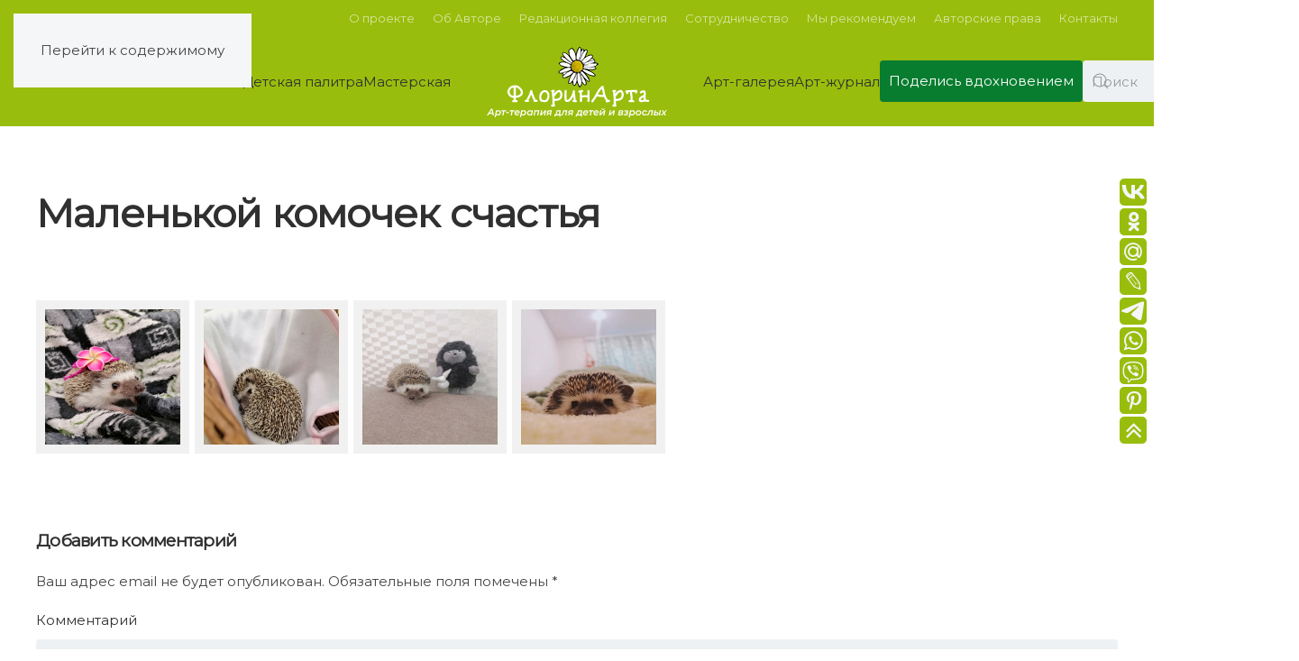

--- FILE ---
content_type: text/html; charset=UTF-8
request_url: https://florinarta.ru/bws-gallery/komochek-schastya/
body_size: 88880
content:
<!DOCTYPE html>
<html lang="ru-RU">
    <head>
        <meta charset="UTF-8">
        <meta name="viewport" content="width=device-width, initial-scale=1">
        <link rel="icon" href="/wp-content/uploads/yootheme/favicon.png" sizes="any">
                <link rel="apple-touch-icon" href="/wp-content/uploads/yootheme/apple-touch-icon.png">
                <title>Маленькой комочек счастья &#8212; ФлоринАрта</title>
<meta name='robots' content='max-image-preview:large' />
<link rel='dns-prefetch' href='//www.googletagmanager.com' />
<link rel="alternate" type="application/rss+xml" title="ФлоринАрта &raquo; Лента" href="https://florinarta.ru/feed/" />
<link rel="alternate" type="application/rss+xml" title="ФлоринАрта &raquo; Лента комментариев" href="https://florinarta.ru/comments/feed/" />
<link rel="alternate" type="application/rss+xml" title="ФлоринАрта &raquo; Лента комментариев к &laquo;Маленькой комочек счастья&raquo;" href="https://florinarta.ru/bws-gallery/komochek-schastya/feed/" />
<link rel="alternate" title="oEmbed (JSON)" type="application/json+oembed" href="https://florinarta.ru/wp-json/oembed/1.0/embed?url=https%3A%2F%2Fflorinarta.ru%2Fbws-gallery%2Fkomochek-schastya%2F" />
<link rel="alternate" title="oEmbed (XML)" type="text/xml+oembed" href="https://florinarta.ru/wp-json/oembed/1.0/embed?url=https%3A%2F%2Fflorinarta.ru%2Fbws-gallery%2Fkomochek-schastya%2F&#038;format=xml" />
<link rel='stylesheet' id='xmasbquotesStylesheet-css' href='https://florinarta.ru/wp-content/plugins/xmasb-quotes/xmasbquotes.css?ver=6.9' media='all' />
<style id='wp-emoji-styles-inline-css'>

	img.wp-smiley, img.emoji {
		display: inline !important;
		border: none !important;
		box-shadow: none !important;
		height: 1em !important;
		width: 1em !important;
		margin: 0 0.07em !important;
		vertical-align: -0.1em !important;
		background: none !important;
		padding: 0 !important;
	}
/*# sourceURL=wp-emoji-styles-inline-css */
</style>
<style id='wp-block-library-inline-css'>
:root{--wp-block-synced-color:#7a00df;--wp-block-synced-color--rgb:122,0,223;--wp-bound-block-color:var(--wp-block-synced-color);--wp-editor-canvas-background:#ddd;--wp-admin-theme-color:#007cba;--wp-admin-theme-color--rgb:0,124,186;--wp-admin-theme-color-darker-10:#006ba1;--wp-admin-theme-color-darker-10--rgb:0,107,160.5;--wp-admin-theme-color-darker-20:#005a87;--wp-admin-theme-color-darker-20--rgb:0,90,135;--wp-admin-border-width-focus:2px}@media (min-resolution:192dpi){:root{--wp-admin-border-width-focus:1.5px}}.wp-element-button{cursor:pointer}:root .has-very-light-gray-background-color{background-color:#eee}:root .has-very-dark-gray-background-color{background-color:#313131}:root .has-very-light-gray-color{color:#eee}:root .has-very-dark-gray-color{color:#313131}:root .has-vivid-green-cyan-to-vivid-cyan-blue-gradient-background{background:linear-gradient(135deg,#00d084,#0693e3)}:root .has-purple-crush-gradient-background{background:linear-gradient(135deg,#34e2e4,#4721fb 50%,#ab1dfe)}:root .has-hazy-dawn-gradient-background{background:linear-gradient(135deg,#faaca8,#dad0ec)}:root .has-subdued-olive-gradient-background{background:linear-gradient(135deg,#fafae1,#67a671)}:root .has-atomic-cream-gradient-background{background:linear-gradient(135deg,#fdd79a,#004a59)}:root .has-nightshade-gradient-background{background:linear-gradient(135deg,#330968,#31cdcf)}:root .has-midnight-gradient-background{background:linear-gradient(135deg,#020381,#2874fc)}:root{--wp--preset--font-size--normal:16px;--wp--preset--font-size--huge:42px}.has-regular-font-size{font-size:1em}.has-larger-font-size{font-size:2.625em}.has-normal-font-size{font-size:var(--wp--preset--font-size--normal)}.has-huge-font-size{font-size:var(--wp--preset--font-size--huge)}.has-text-align-center{text-align:center}.has-text-align-left{text-align:left}.has-text-align-right{text-align:right}.has-fit-text{white-space:nowrap!important}#end-resizable-editor-section{display:none}.aligncenter{clear:both}.items-justified-left{justify-content:flex-start}.items-justified-center{justify-content:center}.items-justified-right{justify-content:flex-end}.items-justified-space-between{justify-content:space-between}.screen-reader-text{border:0;clip-path:inset(50%);height:1px;margin:-1px;overflow:hidden;padding:0;position:absolute;width:1px;word-wrap:normal!important}.screen-reader-text:focus{background-color:#ddd;clip-path:none;color:#444;display:block;font-size:1em;height:auto;left:5px;line-height:normal;padding:15px 23px 14px;text-decoration:none;top:5px;width:auto;z-index:100000}html :where(.has-border-color){border-style:solid}html :where([style*=border-top-color]){border-top-style:solid}html :where([style*=border-right-color]){border-right-style:solid}html :where([style*=border-bottom-color]){border-bottom-style:solid}html :where([style*=border-left-color]){border-left-style:solid}html :where([style*=border-width]){border-style:solid}html :where([style*=border-top-width]){border-top-style:solid}html :where([style*=border-right-width]){border-right-style:solid}html :where([style*=border-bottom-width]){border-bottom-style:solid}html :where([style*=border-left-width]){border-left-style:solid}html :where(img[class*=wp-image-]){height:auto;max-width:100%}:where(figure){margin:0 0 1em}html :where(.is-position-sticky){--wp-admin--admin-bar--position-offset:var(--wp-admin--admin-bar--height,0px)}@media screen and (max-width:600px){html :where(.is-position-sticky){--wp-admin--admin-bar--position-offset:0px}}

/*# sourceURL=wp-block-library-inline-css */
</style><style id='global-styles-inline-css'>
:root{--wp--preset--aspect-ratio--square: 1;--wp--preset--aspect-ratio--4-3: 4/3;--wp--preset--aspect-ratio--3-4: 3/4;--wp--preset--aspect-ratio--3-2: 3/2;--wp--preset--aspect-ratio--2-3: 2/3;--wp--preset--aspect-ratio--16-9: 16/9;--wp--preset--aspect-ratio--9-16: 9/16;--wp--preset--color--black: #000000;--wp--preset--color--cyan-bluish-gray: #abb8c3;--wp--preset--color--white: #ffffff;--wp--preset--color--pale-pink: #f78da7;--wp--preset--color--vivid-red: #cf2e2e;--wp--preset--color--luminous-vivid-orange: #ff6900;--wp--preset--color--luminous-vivid-amber: #fcb900;--wp--preset--color--light-green-cyan: #7bdcb5;--wp--preset--color--vivid-green-cyan: #00d084;--wp--preset--color--pale-cyan-blue: #8ed1fc;--wp--preset--color--vivid-cyan-blue: #0693e3;--wp--preset--color--vivid-purple: #9b51e0;--wp--preset--gradient--vivid-cyan-blue-to-vivid-purple: linear-gradient(135deg,rgb(6,147,227) 0%,rgb(155,81,224) 100%);--wp--preset--gradient--light-green-cyan-to-vivid-green-cyan: linear-gradient(135deg,rgb(122,220,180) 0%,rgb(0,208,130) 100%);--wp--preset--gradient--luminous-vivid-amber-to-luminous-vivid-orange: linear-gradient(135deg,rgb(252,185,0) 0%,rgb(255,105,0) 100%);--wp--preset--gradient--luminous-vivid-orange-to-vivid-red: linear-gradient(135deg,rgb(255,105,0) 0%,rgb(207,46,46) 100%);--wp--preset--gradient--very-light-gray-to-cyan-bluish-gray: linear-gradient(135deg,rgb(238,238,238) 0%,rgb(169,184,195) 100%);--wp--preset--gradient--cool-to-warm-spectrum: linear-gradient(135deg,rgb(74,234,220) 0%,rgb(151,120,209) 20%,rgb(207,42,186) 40%,rgb(238,44,130) 60%,rgb(251,105,98) 80%,rgb(254,248,76) 100%);--wp--preset--gradient--blush-light-purple: linear-gradient(135deg,rgb(255,206,236) 0%,rgb(152,150,240) 100%);--wp--preset--gradient--blush-bordeaux: linear-gradient(135deg,rgb(254,205,165) 0%,rgb(254,45,45) 50%,rgb(107,0,62) 100%);--wp--preset--gradient--luminous-dusk: linear-gradient(135deg,rgb(255,203,112) 0%,rgb(199,81,192) 50%,rgb(65,88,208) 100%);--wp--preset--gradient--pale-ocean: linear-gradient(135deg,rgb(255,245,203) 0%,rgb(182,227,212) 50%,rgb(51,167,181) 100%);--wp--preset--gradient--electric-grass: linear-gradient(135deg,rgb(202,248,128) 0%,rgb(113,206,126) 100%);--wp--preset--gradient--midnight: linear-gradient(135deg,rgb(2,3,129) 0%,rgb(40,116,252) 100%);--wp--preset--font-size--small: 13px;--wp--preset--font-size--medium: 20px;--wp--preset--font-size--large: 36px;--wp--preset--font-size--x-large: 42px;--wp--preset--spacing--20: 0.44rem;--wp--preset--spacing--30: 0.67rem;--wp--preset--spacing--40: 1rem;--wp--preset--spacing--50: 1.5rem;--wp--preset--spacing--60: 2.25rem;--wp--preset--spacing--70: 3.38rem;--wp--preset--spacing--80: 5.06rem;--wp--preset--shadow--natural: 6px 6px 9px rgba(0, 0, 0, 0.2);--wp--preset--shadow--deep: 12px 12px 50px rgba(0, 0, 0, 0.4);--wp--preset--shadow--sharp: 6px 6px 0px rgba(0, 0, 0, 0.2);--wp--preset--shadow--outlined: 6px 6px 0px -3px rgb(255, 255, 255), 6px 6px rgb(0, 0, 0);--wp--preset--shadow--crisp: 6px 6px 0px rgb(0, 0, 0);}:where(.is-layout-flex){gap: 0.5em;}:where(.is-layout-grid){gap: 0.5em;}body .is-layout-flex{display: flex;}.is-layout-flex{flex-wrap: wrap;align-items: center;}.is-layout-flex > :is(*, div){margin: 0;}body .is-layout-grid{display: grid;}.is-layout-grid > :is(*, div){margin: 0;}:where(.wp-block-columns.is-layout-flex){gap: 2em;}:where(.wp-block-columns.is-layout-grid){gap: 2em;}:where(.wp-block-post-template.is-layout-flex){gap: 1.25em;}:where(.wp-block-post-template.is-layout-grid){gap: 1.25em;}.has-black-color{color: var(--wp--preset--color--black) !important;}.has-cyan-bluish-gray-color{color: var(--wp--preset--color--cyan-bluish-gray) !important;}.has-white-color{color: var(--wp--preset--color--white) !important;}.has-pale-pink-color{color: var(--wp--preset--color--pale-pink) !important;}.has-vivid-red-color{color: var(--wp--preset--color--vivid-red) !important;}.has-luminous-vivid-orange-color{color: var(--wp--preset--color--luminous-vivid-orange) !important;}.has-luminous-vivid-amber-color{color: var(--wp--preset--color--luminous-vivid-amber) !important;}.has-light-green-cyan-color{color: var(--wp--preset--color--light-green-cyan) !important;}.has-vivid-green-cyan-color{color: var(--wp--preset--color--vivid-green-cyan) !important;}.has-pale-cyan-blue-color{color: var(--wp--preset--color--pale-cyan-blue) !important;}.has-vivid-cyan-blue-color{color: var(--wp--preset--color--vivid-cyan-blue) !important;}.has-vivid-purple-color{color: var(--wp--preset--color--vivid-purple) !important;}.has-black-background-color{background-color: var(--wp--preset--color--black) !important;}.has-cyan-bluish-gray-background-color{background-color: var(--wp--preset--color--cyan-bluish-gray) !important;}.has-white-background-color{background-color: var(--wp--preset--color--white) !important;}.has-pale-pink-background-color{background-color: var(--wp--preset--color--pale-pink) !important;}.has-vivid-red-background-color{background-color: var(--wp--preset--color--vivid-red) !important;}.has-luminous-vivid-orange-background-color{background-color: var(--wp--preset--color--luminous-vivid-orange) !important;}.has-luminous-vivid-amber-background-color{background-color: var(--wp--preset--color--luminous-vivid-amber) !important;}.has-light-green-cyan-background-color{background-color: var(--wp--preset--color--light-green-cyan) !important;}.has-vivid-green-cyan-background-color{background-color: var(--wp--preset--color--vivid-green-cyan) !important;}.has-pale-cyan-blue-background-color{background-color: var(--wp--preset--color--pale-cyan-blue) !important;}.has-vivid-cyan-blue-background-color{background-color: var(--wp--preset--color--vivid-cyan-blue) !important;}.has-vivid-purple-background-color{background-color: var(--wp--preset--color--vivid-purple) !important;}.has-black-border-color{border-color: var(--wp--preset--color--black) !important;}.has-cyan-bluish-gray-border-color{border-color: var(--wp--preset--color--cyan-bluish-gray) !important;}.has-white-border-color{border-color: var(--wp--preset--color--white) !important;}.has-pale-pink-border-color{border-color: var(--wp--preset--color--pale-pink) !important;}.has-vivid-red-border-color{border-color: var(--wp--preset--color--vivid-red) !important;}.has-luminous-vivid-orange-border-color{border-color: var(--wp--preset--color--luminous-vivid-orange) !important;}.has-luminous-vivid-amber-border-color{border-color: var(--wp--preset--color--luminous-vivid-amber) !important;}.has-light-green-cyan-border-color{border-color: var(--wp--preset--color--light-green-cyan) !important;}.has-vivid-green-cyan-border-color{border-color: var(--wp--preset--color--vivid-green-cyan) !important;}.has-pale-cyan-blue-border-color{border-color: var(--wp--preset--color--pale-cyan-blue) !important;}.has-vivid-cyan-blue-border-color{border-color: var(--wp--preset--color--vivid-cyan-blue) !important;}.has-vivid-purple-border-color{border-color: var(--wp--preset--color--vivid-purple) !important;}.has-vivid-cyan-blue-to-vivid-purple-gradient-background{background: var(--wp--preset--gradient--vivid-cyan-blue-to-vivid-purple) !important;}.has-light-green-cyan-to-vivid-green-cyan-gradient-background{background: var(--wp--preset--gradient--light-green-cyan-to-vivid-green-cyan) !important;}.has-luminous-vivid-amber-to-luminous-vivid-orange-gradient-background{background: var(--wp--preset--gradient--luminous-vivid-amber-to-luminous-vivid-orange) !important;}.has-luminous-vivid-orange-to-vivid-red-gradient-background{background: var(--wp--preset--gradient--luminous-vivid-orange-to-vivid-red) !important;}.has-very-light-gray-to-cyan-bluish-gray-gradient-background{background: var(--wp--preset--gradient--very-light-gray-to-cyan-bluish-gray) !important;}.has-cool-to-warm-spectrum-gradient-background{background: var(--wp--preset--gradient--cool-to-warm-spectrum) !important;}.has-blush-light-purple-gradient-background{background: var(--wp--preset--gradient--blush-light-purple) !important;}.has-blush-bordeaux-gradient-background{background: var(--wp--preset--gradient--blush-bordeaux) !important;}.has-luminous-dusk-gradient-background{background: var(--wp--preset--gradient--luminous-dusk) !important;}.has-pale-ocean-gradient-background{background: var(--wp--preset--gradient--pale-ocean) !important;}.has-electric-grass-gradient-background{background: var(--wp--preset--gradient--electric-grass) !important;}.has-midnight-gradient-background{background: var(--wp--preset--gradient--midnight) !important;}.has-small-font-size{font-size: var(--wp--preset--font-size--small) !important;}.has-medium-font-size{font-size: var(--wp--preset--font-size--medium) !important;}.has-large-font-size{font-size: var(--wp--preset--font-size--large) !important;}.has-x-large-font-size{font-size: var(--wp--preset--font-size--x-large) !important;}
/*# sourceURL=global-styles-inline-css */
</style>

<style id='classic-theme-styles-inline-css'>
/*! This file is auto-generated */
.wp-block-button__link{color:#fff;background-color:#32373c;border-radius:9999px;box-shadow:none;text-decoration:none;padding:calc(.667em + 2px) calc(1.333em + 2px);font-size:1.125em}.wp-block-file__button{background:#32373c;color:#fff;text-decoration:none}
/*# sourceURL=/wp-includes/css/classic-themes.min.css */
</style>
<link rel='stylesheet' id='contact-form-7-css' href='https://florinarta.ru/wp-content/plugins/contact-form-7/includes/css/styles.css?ver=6.1.4' media='all' />
<link href="https://florinarta.ru/wp-content/themes/yootheme/css/theme.1.css?ver=1765643496" rel="stylesheet">

<!-- Сниппет тегов Google (gtag.js), добавленный Site Kit -->
<!-- Сниппет Google Analytics добавлен с помощью Site Kit -->
<script src="https://www.googletagmanager.com/gtag/js?id=GT-MJWKPWKR" id="google_gtagjs-js" async></script>
<script id="google_gtagjs-js-after">
window.dataLayer = window.dataLayer || [];function gtag(){dataLayer.push(arguments);}
gtag("set","linker",{"domains":["florinarta.ru"]});
gtag("js", new Date());
gtag("set", "developer_id.dZTNiMT", true);
gtag("config", "GT-MJWKPWKR");
//# sourceURL=google_gtagjs-js-after
</script>
<link rel="https://api.w.org/" href="https://florinarta.ru/wp-json/" /><link rel="EditURI" type="application/rsd+xml" title="RSD" href="https://florinarta.ru/xmlrpc.php?rsd" />
<meta name="generator" content="WordPress 6.9" />
<link rel="canonical" href="https://florinarta.ru/bws-gallery/komochek-schastya/" />
<link rel='shortlink' href='https://florinarta.ru/?p=12950' />
			<style type="text/css">
				.gllr_image_row {
					clear: both;
				}
			</style>
			<meta name="generator" content="Site Kit by Google 1.167.0" /><script src="https://florinarta.ru/wp-content/themes/yootheme/vendor/assets/uikit/dist/js/uikit.min.js?ver=4.5.31"></script>
<script src="https://florinarta.ru/wp-content/themes/yootheme/vendor/assets/uikit/dist/js/uikit-icons-design-bites.min.js?ver=4.5.31"></script>
<script src="https://florinarta.ru/wp-content/themes/yootheme/js/theme.js?ver=4.5.31"></script>
<script>window.yootheme ||= {}; var $theme = yootheme.theme = {"i18n":{"close":{"label":"\u0417\u0430\u043a\u0440\u044b\u0442\u044c","0":"yootheme"},"totop":{"label":"Back to top","0":"yootheme"},"marker":{"label":"Open","0":"yootheme"},"navbarToggleIcon":{"label":"\u041e\u0442\u043a\u0440\u044b\u0442\u044c \u043c\u0435\u043d\u044e","0":"yootheme"},"paginationPrevious":{"label":"\u041f\u0440\u0435\u0434\u044b\u0434\u0443\u0449\u0430\u044f \u0441\u0442\u0440\u0430\u043d\u0438\u0446\u0430","0":"yootheme"},"paginationNext":{"label":"\u0421\u043b\u0435\u0434\u0443\u044e\u0449\u0430\u044f \u0441\u0442\u0440\u0430\u043d\u0438\u0446\u0430","0":"yootheme"},"searchIcon":{"toggle":"\u041e\u0442\u043a\u0440\u044b\u0442\u044c \u043f\u043e\u0438\u0441\u043a","submit":"\u0418\u0441\u043a\u0430\u0442\u044c"},"slider":{"next":"\u0421\u043b\u0435\u0434\u0443\u044e\u0449\u0438\u0439 \u0441\u043b\u0430\u0439\u0434","previous":"\u041f\u0440\u0435\u0434\u044b\u0434\u0443\u0449\u0438\u0439 \u0441\u043b\u0430\u0439\u0434","slideX":"\u0421\u043b\u0430\u0439\u0434 %s","slideLabel":"%s \u0438\u0437 %s"},"slideshow":{"next":"\u0421\u043b\u0435\u0434\u0443\u044e\u0449\u0438\u0439 \u0441\u043b\u0430\u0439\u0434","previous":"\u041f\u0440\u0435\u0434\u044b\u0434\u0443\u0449\u0438\u0439 \u0441\u043b\u0430\u0439\u0434","slideX":"\u0421\u043b\u0430\u0439\u0434 %s","slideLabel":"%s \u0438\u0437 %s"},"lightboxPanel":{"next":"\u0421\u043b\u0435\u0434\u0443\u044e\u0449\u0438\u0439 \u0441\u043b\u0430\u0439\u0434","previous":"\u041f\u0440\u0435\u0434\u044b\u0434\u0443\u0449\u0438\u0439 \u0441\u043b\u0430\u0439\u0434","slideLabel":"%s \u0438\u0437 %s","close":"\u0417\u0430\u043a\u0440\u044b\u0442\u044c"}}};</script>
<link rel="icon" href="https://florinarta.ru/wp-content/uploads/2015/08/cropped-camomile_PNG673-32x32.png" sizes="32x32" />
<link rel="icon" href="https://florinarta.ru/wp-content/uploads/2015/08/cropped-camomile_PNG673-192x192.png" sizes="192x192" />
<link rel="apple-touch-icon" href="https://florinarta.ru/wp-content/uploads/2015/08/cropped-camomile_PNG673-180x180.png" />
<meta name="msapplication-TileImage" content="https://florinarta.ru/wp-content/uploads/2015/08/cropped-camomile_PNG673-270x270.png" />
    <link rel='stylesheet' id='dashicons-css' href='https://florinarta.ru/wp-includes/css/dashicons.min.css?ver=6.9' media='all' />
<link rel='stylesheet' id='gllr_stylesheet-css' href='https://florinarta.ru/wp-content/plugins/gallery-plugin/css/frontend_style.css?ver=4.7.5' media='all' />
<link rel='stylesheet' id='gllr_fancybox_stylesheet-css' href='https://florinarta.ru/wp-content/plugins/gallery-plugin/fancybox/jquery.fancybox.min.css?ver=4.7.5' media='all' />
<link rel='stylesheet' id='sgf-google-fonts-1-css' href='https://fonts.googleapis.com/css?family=Montserrat&#038;ver=6.9' media='all' />
</head>
    <body class="wp-singular bws-gallery-template-default single single-bws-gallery postid-12950 wp-theme-yootheme  gllr_yootheme.com metaslider-plugin">

        
        <div class="uk-hidden-visually uk-notification uk-notification-top-left uk-width-auto">
            <div class="uk-notification-message">
                <a href="#tm-main" class="uk-link-reset">Перейти к содержимому</a>
            </div>
        </div>

        
        
        <div class="tm-page">

                        


<header class="tm-header-mobile uk-hidden@m">


        <div uk-sticky show-on-up animation="uk-animation-slide-top" cls-active="uk-navbar-sticky" sel-target=".uk-navbar-container">
    
        <div class="uk-navbar-container">

            <div class="uk-container uk-container-expand">
                <nav class="uk-navbar" uk-navbar="{&quot;align&quot;:&quot;center&quot;,&quot;container&quot;:&quot;.tm-header-mobile &gt; [uk-sticky]&quot;,&quot;boundary&quot;:&quot;.tm-header-mobile .uk-navbar-container&quot;}">

                                        <div class="uk-navbar-left ">

                        
                                                    <a uk-toggle href="#tm-dialog-mobile" class="uk-navbar-toggle">

        
        <div uk-navbar-toggle-icon></div>

        
    </a>                        
                        
                    </div>
                    
                                        <div class="uk-navbar-center">

                                                    <a href="https://florinarta.ru/" aria-label="Вернуться в начало" class="uk-logo uk-navbar-item">
    <img alt="ФлоринАрта" loading="eager" src="/wp-content/uploads/yootheme/Camomile_logo_9_2.png"></a>                        
                        
                    </div>
                    
                    
                </nav>
            </div>

        </div>

        </div>
    



        <div id="tm-dialog-mobile" uk-offcanvas="container: true; overlay: true" mode="slide">
        <div class="uk-offcanvas-bar uk-flex uk-flex-column">

                        <button class="uk-offcanvas-close uk-close-large" type="button" uk-close uk-toggle="cls: uk-close-large; mode: media; media: @s"></button>
            
                        <div class="uk-margin-auto-vertical">
                
<div class="uk-grid uk-child-width-1-1" uk-grid>    <div>
<div class="uk-panel widget widget_nav_menu" id="nav_menu-6">

    
    
<ul class="uk-nav uk-nav-primary uk-nav-">
    
	<li class="menu-item menu-item-type-custom menu-item-object-custom menu-item-home"><a href="http://florinarta.ru/">Главная</a></li>
	<li class="menu-item menu-item-type-taxonomy menu-item-object-category menu-item-has-children uk-parent"><a href="https://florinarta.ru/category/detskaya-palitra/">Детская палитра</a>
	<ul class="uk-nav-sub">

		<li class="menu-item menu-item-type-taxonomy menu-item-object-category"><a href="https://florinarta.ru/category/detskaya-palitra/skazkoterapiya/">Сказкотерапия</a></li>
		<li class="menu-item menu-item-type-taxonomy menu-item-object-category"><a href="https://florinarta.ru/category/detskaya-palitra/muzykoterapiya/">Музыкотерапия</a></li>
		<li class="menu-item menu-item-type-taxonomy menu-item-object-category"><a href="https://florinarta.ru/category/detskaya-palitra/uprajnenia-art-terapi/">Упражнения с элементами арт-терапии</a></li>
		<li class="menu-item menu-item-type-taxonomy menu-item-object-category"><a href="https://florinarta.ru/category/detskaya-palitra/pervye-shagi/">Первые шаги</a></li>
		<li class="menu-item menu-item-type-taxonomy menu-item-object-category"><a href="https://florinarta.ru/category/detskaya-palitra/igroteka/">Игротека</a></li>
		<li class="menu-item menu-item-type-taxonomy menu-item-object-category"><a href="https://florinarta.ru/category/detskaya-palitra/poznavatelnaya_minutka/">Познавательная минутка</a></li>
		<li class="menu-item menu-item-type-taxonomy menu-item-object-category"><a href="https://florinarta.ru/category/detskaya-palitra/rekomendaczii-dlya-roditelej/">Рекомендации для родителей</a></li>
		<li class="menu-item menu-item-type-taxonomy menu-item-object-category"><a href="https://florinarta.ru/category/detskaya-palitra/tvorcheskie-mamy-i-papy/">Творческие мамы и папы</a></li>
		<li class="menu-item menu-item-type-taxonomy menu-item-object-category"><a href="https://florinarta.ru/category/detskaya-palitra/ystami-rebenka/">Устами ребёнка</a></li>
		<li class="menu-item menu-item-type-taxonomy menu-item-object-category"><a href="https://florinarta.ru/category/detskaya-palitra/besedka/">Беседка</a></li></ul></li>
	<li class="menu-item menu-item-type-taxonomy menu-item-object-category menu-item-has-children uk-parent"><a href="https://florinarta.ru/category/masterskaya/">Мастерская</a>
	<ul class="uk-nav-sub">

		<li class="menu-item menu-item-type-taxonomy menu-item-object-category menu-item-has-children uk-parent"><a href="https://florinarta.ru/category/masterskaya/nashi-meropriatia/">Наши мероприятия</a>
		<ul>

			<li class="menu-item menu-item-type-taxonomy menu-item-object-category"><a href="https://florinarta.ru/category/masterskaya/nashi-meropriatia/ochnye/">Очные</a></li>
			<li class="menu-item menu-item-type-taxonomy menu-item-object-category"><a href="https://florinarta.ru/category/masterskaya/nashi-meropriatia/onlajn/">Онлайн</a></li>
			<li class="menu-item menu-item-type-taxonomy menu-item-object-category"><a href="https://florinarta.ru/category/masterskaya/nashi-meropriatia/ochno-distanczionnye/">Очно-дистанционные</a></li></ul></li>
		<li class="menu-item menu-item-type-post_type menu-item-object-page"><a href="https://florinarta.ru/vopros-psihologu/">Задайте вопрос психологу</a></li>
		<li class="menu-item menu-item-type-taxonomy menu-item-object-category"><a href="https://florinarta.ru/category/masterskaya/master-class/">Мастер-классы</a></li>
		<li class="menu-item menu-item-type-taxonomy menu-item-object-category menu-item-has-children uk-parent"><a href="https://florinarta.ru/category/masterskaya/komnata-psikhologicheskoj-razgruzki/">Комната психологической разгрузки</a>
		<ul>

			<li class="menu-item menu-item-type-taxonomy menu-item-object-category"><a href="https://florinarta.ru/category/masterskaya/komnata-psikhologicheskoj-razgruzki/detskaya/">Детская</a></li>
			<li class="menu-item menu-item-type-taxonomy menu-item-object-category"><a href="https://florinarta.ru/category/masterskaya/komnata-psikhologicheskoj-razgruzki/vzroslaya/">Взрослая</a></li></ul></li>
		<li class="menu-item menu-item-type-taxonomy menu-item-object-category menu-item-has-children uk-parent"><a href="https://florinarta.ru/category/masterskaya/apelsin14ds/">АПельсИН</a>
		<ul>

			<li class="menu-item menu-item-type-taxonomy menu-item-object-category"><a href="https://florinarta.ru/category/masterskaya/apelsin14ds/o-proekte-apelsin/">О проекте</a></li>
			<li class="menu-item menu-item-type-taxonomy menu-item-object-category"><a href="https://florinarta.ru/category/masterskaya/apelsin14ds/kalendar-meropriyatij/">Календарь мероприятий</a></li>
			<li class="menu-item menu-item-type-taxonomy menu-item-object-category"><a href="https://florinarta.ru/category/masterskaya/apelsin14ds/fleshmob-pojdyom-so-mnoj/">Флешмоб «Пойдём со мной!»</a></li></ul></li>
		<li class="menu-item menu-item-type-taxonomy menu-item-object-category"><a href="https://florinarta.ru/category/masterskaya/obmen-opytom/">Обмен опытом</a></li>
		<li class="menu-item menu-item-type-taxonomy menu-item-object-category"><a href="https://florinarta.ru/category/masterskaya/svidetelstva/">Свидетельства</a></li></ul></li>
	<li class="menu-item menu-item-type-taxonomy menu-item-object-category menu-item-has-children uk-parent"><a href="https://florinarta.ru/category/art-gallery/">Арт-галерея</a>
	<ul class="uk-nav-sub">

		<li class="menu-item menu-item-type-taxonomy menu-item-object-category menu-item-has-children uk-parent"><a href="https://florinarta.ru/category/art-gallery/vystavki/">Выставки</a>
		<ul>

			<li class="menu-item menu-item-type-taxonomy menu-item-object-category"><a href="https://florinarta.ru/category/art-gallery/vernisazh/">Вернисаж</a></li>
			<li class="menu-item menu-item-type-taxonomy menu-item-object-category"><a href="https://florinarta.ru/category/art-gallery/vystavki/vystavki-deyatelej-iskusstva/">Выставки деятелей искусства</a></li>
			<li class="menu-item menu-item-type-taxonomy menu-item-object-category"><a href="https://florinarta.ru/category/art-gallery/vystavki/vystavki-detej-semejnoe-tvorchestvo/">Выставки детей (семейное творчество)</a></li>
			<li class="menu-item menu-item-type-taxonomy menu-item-object-category"><a href="https://florinarta.ru/category/art-gallery/vystavki/vystavki-vzroslykh/">Выставки взрослых</a></li></ul></li>
		<li class="menu-item menu-item-type-taxonomy menu-item-object-category menu-item-has-children uk-parent"><a href="https://florinarta.ru/category/art-gallery/vzglyad-cherez-obektiv/">Взгляд через объектив</a>
		<ul>

			<li class="menu-item menu-item-type-taxonomy menu-item-object-category"><a href="https://florinarta.ru/category/art-gallery/vzglyad-cherez-obektiv/fotodnevnik-puteshestvennika/">Фотодневник путешественника</a></li>
			<li class="menu-item menu-item-type-taxonomy menu-item-object-category"><a href="https://florinarta.ru/category/art-gallery/vzglyad-cherez-obektiv/zhizn-v-detalyakh/">Жизнь в деталях</a></li></ul></li></ul></li>
	<li class="menu-item menu-item-type-taxonomy menu-item-object-category menu-item-has-children uk-parent"><a href="https://florinarta.ru/category/art-journal/">Арт-журнал</a>
	<ul class="uk-nav-sub">

		<li class="menu-item menu-item-type-taxonomy menu-item-object-category menu-item-has-children uk-parent"><a href="https://florinarta.ru/category/art-journal/put-k-sebe/">Путь к себе</a>
		<ul>

			<li class="menu-item menu-item-type-taxonomy menu-item-object-category"><a href="https://florinarta.ru/category/art-journal/put-k-sebe/art-magiya/">Арт-магия</a></li>
			<li class="menu-item menu-item-type-taxonomy menu-item-object-category"><a href="https://florinarta.ru/category/art-journal/put-k-sebe/zelyonaya-gostinaya/">Зелёная гостиная (эко-арт-терапия)</a></li>
			<li class="menu-item menu-item-type-taxonomy menu-item-object-category"><a href="https://florinarta.ru/category/art-journal/put-k-sebe/mir-aromatov/">Мир ароматов</a></li></ul></li>
		<li class="menu-item menu-item-type-taxonomy menu-item-object-category menu-item-has-children uk-parent"><a href="https://florinarta.ru/category/art-journal/za_chashechkoj_chaya/">За чашечкой чая</a>
		<ul>

			<li class="menu-item menu-item-type-taxonomy menu-item-object-category"><a href="https://florinarta.ru/category/art-journal/za_chashechkoj_chaya/razgovory_ob_art_terapii/">Разговоры об арт-терапии</a></li>
			<li class="menu-item menu-item-type-taxonomy menu-item-object-category"><a href="https://florinarta.ru/category/art-journal/za_chashechkoj_chaya/razgovory_ob_iskusstve_i_pedagogike/">Разговоры об искусстве и педагогике</a></li></ul></li>
		<li class="menu-item menu-item-type-taxonomy menu-item-object-category"><a href="https://florinarta.ru/category/art-journal/detskaya-redakciya/">Детская редакция</a></li>
		<li class="menu-item menu-item-type-taxonomy menu-item-object-category"><a href="https://florinarta.ru/category/art-journal/hobbi/">Хобби: истории из жизни</a></li>
		<li class="menu-item menu-item-type-taxonomy menu-item-object-category menu-item-has-children uk-parent"><a href="https://florinarta.ru/category/art-journal/zhivoj-ugolok/">Живой уголок</a>
		<ul>

			<li class="menu-item menu-item-type-taxonomy menu-item-object-category"><a href="https://florinarta.ru/category/art-journal/zhivoj-ugolok/chetveronogie-druzya/">Четвероногие друзья</a></li>
			<li class="menu-item menu-item-type-taxonomy menu-item-object-category"><a href="https://florinarta.ru/category/art-journal/zhivoj-ugolok/zhizn-v-cvetah/">Жизнь в цветах</a></li></ul></li>
		<li class="menu-item menu-item-type-taxonomy menu-item-object-category"><a href="https://florinarta.ru/category/art-journal/tvorchestvo-ot-nashih-chitatelej/">Творчество от наших читателей</a></li>
		<li class="menu-item menu-item-type-taxonomy menu-item-object-category"><a href="https://florinarta.ru/category/art-gallery/zakulise/">Закулисье</a></li>
		<li class="menu-item menu-item-type-taxonomy menu-item-object-category"><a href="https://florinarta.ru/category/art-journal/listaya-straniczy/">Листая страницы</a></li>
		<li class="menu-item menu-item-type-taxonomy menu-item-object-category"><a href="https://florinarta.ru/category/art-journal/yarkie-sobytiya/">Яркие события</a></li>
		<li class="menu-item menu-item-type-taxonomy menu-item-object-category"><a href="https://florinarta.ru/category/art-journal/konkursy-viktoriny-rozygryshi/">Конкурсы, викторины, розыгрыши</a></li></ul></li></ul>

</div>
</div>    <div>
<div class="uk-panel widget widget_custom_html" id="custom_html-8">

    
    <div class="textwidget custom-html-widget"><a class="uk-button uk-button-primary" href="http://florinarta.ru/sotrudnichestvo/">Поделитесь творчеством</a></div>
</div>
</div>    <div>
<div class="uk-panel widget widget_search" id="search-4">

    
    

    <form id="search-0" action="https://florinarta.ru/" method="get" role="search" class="uk-search uk-search-default uk-width-1-1"><span uk-search-icon></span><input name="s" placeholder="Поиск" required aria-label="Поиск" type="search" class="uk-search-input"></form>
    

</div>
</div></div>            </div>
            
            
        </div>
    </div>
    
    
    

</header>


<div class="tm-toolbar tm-toolbar-default uk-visible@m">
    <div class="uk-container uk-flex uk-flex-middle">

        
                <div class="uk-margin-auto-left">
            <div class="uk-grid-medium uk-child-width-auto uk-flex-middle" uk-grid="margin: uk-margin-small-top">
                <div>
<div class="uk-panel widget widget_nav_menu" id="nav_menu-5">

    
    
<ul class="uk-subnav" uk-dropnav="{&quot;boundary&quot;:&quot;false&quot;,&quot;container&quot;:&quot;body&quot;}">
    
	<li class="menu-item menu-item-type-post_type menu-item-object-page"><a href="https://florinarta.ru/about-project/">О проекте</a></li>
	<li class="menu-item menu-item-type-post_type menu-item-object-page"><a href="https://florinarta.ru/about-autor/">Об Авторе</a></li>
	<li class="menu-item menu-item-type-post_type menu-item-object-page"><a href="https://florinarta.ru/pleasure/">Редакционная коллегия</a></li>
	<li class="menu-item menu-item-type-post_type menu-item-object-page"><a href="https://florinarta.ru/sotrudnichestvo/">Сотрудничество</a></li>
	<li class="menu-item menu-item-type-post_type menu-item-object-page"><a href="https://florinarta.ru/mi-rekomenduem/">Мы рекомендуем</a></li>
	<li class="menu-item menu-item-type-post_type menu-item-object-page"><a href="https://florinarta.ru/ob-avtorskih-pravah/">Авторские права</a></li>
	<li class="menu-item menu-item-type-post_type menu-item-object-page"><a href="https://florinarta.ru/contact/">Контакты</a></li></ul>

</div>
</div>            </div>
        </div>
        
    </div>
</div>

<header class="tm-header uk-visible@m">




    
    
                <div uk-sticky media="@m" show-on-up animation="uk-animation-slide-top" cls-active="uk-navbar-sticky" sel-target=".uk-navbar-container">
        
            <div class="uk-navbar-container">

                <div class="uk-container uk-container-expand">
                    <nav class="uk-navbar" uk-navbar="{&quot;align&quot;:&quot;center&quot;,&quot;container&quot;:&quot;.tm-header &gt; [uk-sticky]&quot;,&quot;boundary&quot;:&quot;.tm-header .uk-navbar-container&quot;}">

                        
                        <div class="uk-navbar-center">

                            
                                                                <div class="uk-navbar-center-left uk-preserve-width">
                                    
<ul class="uk-navbar-nav">
    
	<li class="menu-item menu-item-type-custom menu-item-object-custom menu-item-home"><a href="http://florinarta.ru/">Главная</a></li>
	<li class="menu-item menu-item-type-taxonomy menu-item-object-category menu-item-has-children uk-parent"><a href="https://florinarta.ru/category/detskaya-palitra/">Детская палитра</a>
	<div class="uk-drop uk-navbar-dropdown uk-navbar-dropdown-width-2"><div class="uk-drop-grid uk-child-width-1-2" uk-grid><div><ul class="uk-nav uk-navbar-dropdown-nav">

		<li class="menu-item menu-item-type-taxonomy menu-item-object-category"><a href="https://florinarta.ru/category/detskaya-palitra/skazkoterapiya/">Сказкотерапия</a></li>
		<li class="menu-item menu-item-type-taxonomy menu-item-object-category"><a href="https://florinarta.ru/category/detskaya-palitra/muzykoterapiya/">Музыкотерапия</a></li>
		<li class="menu-item menu-item-type-taxonomy menu-item-object-category"><a href="https://florinarta.ru/category/detskaya-palitra/uprajnenia-art-terapi/">Упражнения с элементами арт-терапии</a></li>
		<li class="menu-item menu-item-type-taxonomy menu-item-object-category"><a href="https://florinarta.ru/category/detskaya-palitra/pervye-shagi/">Первые шаги</a></li>
		<li class="menu-item menu-item-type-taxonomy menu-item-object-category"><a href="https://florinarta.ru/category/detskaya-palitra/igroteka/">Игротека</a></li></ul></div><div><ul class="uk-nav uk-navbar-dropdown-nav">

		<li class="menu-item menu-item-type-taxonomy menu-item-object-category"><a href="https://florinarta.ru/category/detskaya-palitra/poznavatelnaya_minutka/">Познавательная минутка</a></li>
		<li class="menu-item menu-item-type-taxonomy menu-item-object-category"><a href="https://florinarta.ru/category/detskaya-palitra/rekomendaczii-dlya-roditelej/">Рекомендации для родителей</a></li>
		<li class="menu-item menu-item-type-taxonomy menu-item-object-category"><a href="https://florinarta.ru/category/detskaya-palitra/tvorcheskie-mamy-i-papy/">Творческие мамы и папы</a></li>
		<li class="menu-item menu-item-type-taxonomy menu-item-object-category"><a href="https://florinarta.ru/category/detskaya-palitra/ystami-rebenka/">Устами ребёнка</a></li>
		<li class="menu-item menu-item-type-taxonomy menu-item-object-category"><a href="https://florinarta.ru/category/detskaya-palitra/besedka/">Беседка</a></li></ul></div></div></div></li>
	<li class="menu-item menu-item-type-taxonomy menu-item-object-category menu-item-has-children uk-parent"><a href="https://florinarta.ru/category/masterskaya/">Мастерская</a>
	<div class="uk-drop uk-navbar-dropdown uk-navbar-dropdown-width-3"><div class="uk-drop-grid uk-child-width-1-3" uk-grid><div><ul class="uk-nav uk-navbar-dropdown-nav">

		<li class="menu-item menu-item-type-taxonomy menu-item-object-category menu-item-has-children uk-parent"><a href="https://florinarta.ru/category/masterskaya/nashi-meropriatia/">Наши мероприятия</a>
		<ul class="uk-nav-sub">

			<li class="menu-item menu-item-type-taxonomy menu-item-object-category"><a href="https://florinarta.ru/category/masterskaya/nashi-meropriatia/ochnye/">Очные</a></li>
			<li class="menu-item menu-item-type-taxonomy menu-item-object-category"><a href="https://florinarta.ru/category/masterskaya/nashi-meropriatia/onlajn/">Онлайн</a></li>
			<li class="menu-item menu-item-type-taxonomy menu-item-object-category"><a href="https://florinarta.ru/category/masterskaya/nashi-meropriatia/ochno-distanczionnye/">Очно-дистанционные</a></li></ul></li>
		<li class="menu-item menu-item-type-post_type menu-item-object-page"><a href="https://florinarta.ru/vopros-psihologu/">Задайте вопрос психологу</a></li>
		<li class="menu-item menu-item-type-taxonomy menu-item-object-category"><a href="https://florinarta.ru/category/masterskaya/master-class/">Мастер-классы</a></li></ul></div><div><ul class="uk-nav uk-navbar-dropdown-nav">

		<li class="menu-item menu-item-type-taxonomy menu-item-object-category menu-item-has-children uk-parent"><a href="https://florinarta.ru/category/masterskaya/komnata-psikhologicheskoj-razgruzki/">Комната психологической разгрузки</a>
		<ul class="uk-nav-sub">

			<li class="menu-item menu-item-type-taxonomy menu-item-object-category"><a href="https://florinarta.ru/category/masterskaya/komnata-psikhologicheskoj-razgruzki/detskaya/">Детская</a></li>
			<li class="menu-item menu-item-type-taxonomy menu-item-object-category"><a href="https://florinarta.ru/category/masterskaya/komnata-psikhologicheskoj-razgruzki/vzroslaya/">Взрослая</a></li></ul></li>
		<li class="menu-item menu-item-type-taxonomy menu-item-object-category menu-item-has-children uk-parent"><a href="https://florinarta.ru/category/masterskaya/apelsin14ds/">АПельсИН</a>
		<ul class="uk-nav-sub">

			<li class="menu-item menu-item-type-taxonomy menu-item-object-category"><a href="https://florinarta.ru/category/masterskaya/apelsin14ds/o-proekte-apelsin/">О проекте</a></li>
			<li class="menu-item menu-item-type-taxonomy menu-item-object-category"><a href="https://florinarta.ru/category/masterskaya/apelsin14ds/kalendar-meropriyatij/">Календарь мероприятий</a></li>
			<li class="menu-item menu-item-type-taxonomy menu-item-object-category"><a href="https://florinarta.ru/category/masterskaya/apelsin14ds/fleshmob-pojdyom-so-mnoj/">Флешмоб «Пойдём со мной!»</a></li></ul></li></ul></div><div><ul class="uk-nav uk-navbar-dropdown-nav">

		<li class="menu-item menu-item-type-taxonomy menu-item-object-category"><a href="https://florinarta.ru/category/masterskaya/obmen-opytom/">Обмен опытом</a></li>
		<li class="menu-item menu-item-type-taxonomy menu-item-object-category"><a href="https://florinarta.ru/category/masterskaya/svidetelstva/">Свидетельства</a></li></ul></div></div></div></li></ul>
                                </div>
                                
                                <a href="https://florinarta.ru/" aria-label="Вернуться в начало" class="uk-logo uk-navbar-item">
    <img alt="ФлоринАрта" loading="eager" src="/wp-content/uploads/yootheme/Camomile_logo_9_2.png"></a>
                                                                <div class="uk-navbar-center-right uk-preserve-width">
                                    
<ul class="uk-navbar-nav">
    
	<li class="menu-item menu-item-type-taxonomy menu-item-object-category menu-item-has-children uk-parent"><a href="https://florinarta.ru/category/art-gallery/">Арт-галерея</a>
	<div class="uk-drop uk-navbar-dropdown uk-navbar-dropdown-width-2"><div class="uk-drop-grid uk-child-width-1-2" uk-grid><div><ul class="uk-nav uk-navbar-dropdown-nav">

		<li class="menu-item menu-item-type-taxonomy menu-item-object-category menu-item-has-children uk-parent"><a href="https://florinarta.ru/category/art-gallery/vystavki/">Выставки</a>
		<ul class="uk-nav-sub">

			<li class="menu-item menu-item-type-taxonomy menu-item-object-category"><a href="https://florinarta.ru/category/art-gallery/vernisazh/">Вернисаж</a></li>
			<li class="menu-item menu-item-type-taxonomy menu-item-object-category"><a href="https://florinarta.ru/category/art-gallery/vystavki/vystavki-deyatelej-iskusstva/">Выставки деятелей искусства</a></li>
			<li class="menu-item menu-item-type-taxonomy menu-item-object-category"><a href="https://florinarta.ru/category/art-gallery/vystavki/vystavki-detej-semejnoe-tvorchestvo/">Выставки детей (семейное творчество)</a></li>
			<li class="menu-item menu-item-type-taxonomy menu-item-object-category"><a href="https://florinarta.ru/category/art-gallery/vystavki/vystavki-vzroslykh/">Выставки взрослых</a></li></ul></li></ul></div><div><ul class="uk-nav uk-navbar-dropdown-nav">

		<li class="menu-item menu-item-type-taxonomy menu-item-object-category menu-item-has-children uk-parent"><a href="https://florinarta.ru/category/art-gallery/vzglyad-cherez-obektiv/">Взгляд через объектив</a>
		<ul class="uk-nav-sub">

			<li class="menu-item menu-item-type-taxonomy menu-item-object-category"><a href="https://florinarta.ru/category/art-gallery/vzglyad-cherez-obektiv/fotodnevnik-puteshestvennika/">Фотодневник путешественника</a></li>
			<li class="menu-item menu-item-type-taxonomy menu-item-object-category"><a href="https://florinarta.ru/category/art-gallery/vzglyad-cherez-obektiv/zhizn-v-detalyakh/">Жизнь в деталях</a></li></ul></li></ul></div></div></div></li>
	<li class="menu-item menu-item-type-taxonomy menu-item-object-category menu-item-has-children uk-parent"><a href="https://florinarta.ru/category/art-journal/">Арт-журнал</a>
	<div class="uk-drop uk-navbar-dropdown uk-navbar-dropdown-width-3"><div class="uk-drop-grid uk-child-width-1-3" uk-grid><div><ul class="uk-nav uk-navbar-dropdown-nav">

		<li class="menu-item menu-item-type-taxonomy menu-item-object-category menu-item-has-children uk-parent"><a href="https://florinarta.ru/category/art-journal/put-k-sebe/">Путь к себе</a>
		<ul class="uk-nav-sub">

			<li class="menu-item menu-item-type-taxonomy menu-item-object-category"><a href="https://florinarta.ru/category/art-journal/put-k-sebe/art-magiya/">Арт-магия</a></li>
			<li class="menu-item menu-item-type-taxonomy menu-item-object-category"><a href="https://florinarta.ru/category/art-journal/put-k-sebe/zelyonaya-gostinaya/">Зелёная гостиная (эко-арт-терапия)</a></li>
			<li class="menu-item menu-item-type-taxonomy menu-item-object-category"><a href="https://florinarta.ru/category/art-journal/put-k-sebe/mir-aromatov/">Мир ароматов</a></li></ul></li>
		<li class="menu-item menu-item-type-taxonomy menu-item-object-category menu-item-has-children uk-parent"><a href="https://florinarta.ru/category/art-journal/za_chashechkoj_chaya/">За чашечкой чая</a>
		<ul class="uk-nav-sub">

			<li class="menu-item menu-item-type-taxonomy menu-item-object-category"><a href="https://florinarta.ru/category/art-journal/za_chashechkoj_chaya/razgovory_ob_art_terapii/">Разговоры об арт-терапии</a></li>
			<li class="menu-item menu-item-type-taxonomy menu-item-object-category"><a href="https://florinarta.ru/category/art-journal/za_chashechkoj_chaya/razgovory_ob_iskusstve_i_pedagogike/">Разговоры об искусстве и педагогике</a></li></ul></li>
		<li class="menu-item menu-item-type-taxonomy menu-item-object-category"><a href="https://florinarta.ru/category/art-journal/detskaya-redakciya/">Детская редакция</a></li>
		<li class="menu-item menu-item-type-taxonomy menu-item-object-category"><a href="https://florinarta.ru/category/art-journal/hobbi/">Хобби: истории из жизни</a></li></ul></div><div><ul class="uk-nav uk-navbar-dropdown-nav">

		<li class="menu-item menu-item-type-taxonomy menu-item-object-category menu-item-has-children uk-parent"><a href="https://florinarta.ru/category/art-journal/zhivoj-ugolok/">Живой уголок</a>
		<ul class="uk-nav-sub">

			<li class="menu-item menu-item-type-taxonomy menu-item-object-category"><a href="https://florinarta.ru/category/art-journal/zhivoj-ugolok/chetveronogie-druzya/">Четвероногие друзья</a></li>
			<li class="menu-item menu-item-type-taxonomy menu-item-object-category"><a href="https://florinarta.ru/category/art-journal/zhivoj-ugolok/zhizn-v-cvetah/">Жизнь в цветах</a></li></ul></li>
		<li class="menu-item menu-item-type-taxonomy menu-item-object-category"><a href="https://florinarta.ru/category/art-journal/tvorchestvo-ot-nashih-chitatelej/">Творчество от наших читателей</a></li>
		<li class="menu-item menu-item-type-taxonomy menu-item-object-category"><a href="https://florinarta.ru/category/art-gallery/zakulise/">Закулисье</a></li></ul></div><div><ul class="uk-nav uk-navbar-dropdown-nav">

		<li class="menu-item menu-item-type-taxonomy menu-item-object-category"><a href="https://florinarta.ru/category/art-journal/listaya-straniczy/">Листая страницы</a></li>
		<li class="menu-item menu-item-type-taxonomy menu-item-object-category"><a href="https://florinarta.ru/category/art-journal/yarkie-sobytiya/">Яркие события</a></li>
		<li class="menu-item menu-item-type-taxonomy menu-item-object-category"><a href="https://florinarta.ru/category/art-journal/konkursy-viktoriny-rozygryshi/">Конкурсы, викторины, розыгрыши</a></li></ul></div></div></div></li></ul>

<div class="uk-navbar-item widget widget_custom_html" id="custom_html-5">

    
    <div class="textwidget custom-html-widget"><a class="uk-button uk-button-secondary" href="http://florinarta.ru/sotrudnichestvo/">Поделись вдохновением</a></div>
</div>

<div class="uk-navbar-item widget widget_search" id="search-9">

    
    

    <form id="search-1" action="https://florinarta.ru/" method="get" role="search" class="uk-search uk-search-navbar"><span uk-search-icon></span><input name="s" placeholder="Поиск" required aria-label="Поиск" type="search" class="uk-search-input"></form>
    

</div>
                                </div>
                                
                            
                        </div>

                        
                    </nav>
                </div>

            </div>

                </div>
        
    
    






</header>

            
            
            <main id="tm-main"  class="tm-main uk-section uk-section-default" uk-height-viewport="expand: true">

                                <div class="uk-container">

                    
                            
                <div class="wrap gllr_wrap entry">
	<div id="primary" class="content-area">
		<div id="container" class="site-content site-main">
			<div id="content" class="hentry entry">
								<header class="entry-header  ">
					<h1 class="home_page_title entry-title">Маленькой комочек счастья</h1>
				</header>
				<div class="gallery_box_single entry-content">
					<div class="gllr_page_content">
					
<div class="gallery gllr_grid" data-gllr-columns="4" data-gllr-border-width="10">
<div class="gllr_image_row">
<div class="gllr_image_block">
<p style="
											width:170px;height:170px;											"><br />
																										<a data-fancybox="gallery_fancybox_12950" href="https://florinarta.ru/wp-content/uploads/2022/04/30-768x1024.jpg" title="" ><br />
															<img decoding="async" width=&quot;150&quot; height=&quot;150&quot; style="width:150px; height:150px; border-width: 10px; border-color:#f1f1f1;border: 10px solid #f1f1f1" alt="" title="" src="https://florinarta.ru/wp-content/uploads/2022/04/30.jpg" rel="#" />														</a>
																								</p>
<div 
												style="width:170px;"												class="gllr_single_image_text gllr_single_image_text_under">&nbsp;</div>
</p></div>
<p><!-- .gllr_image_block --></p>
<div class="gllr_image_block">
<p style="
											width:170px;height:170px;											"><br />
																										<a data-fancybox="gallery_fancybox_12950" href="https://florinarta.ru/wp-content/uploads/2022/04/31-1024x768.jpg" title="" ><br />
															<img decoding="async" width=&quot;150&quot; height=&quot;150&quot; style="width:150px; height:150px; border-width: 10px; border-color:#f1f1f1;border: 10px solid #f1f1f1" alt="" title="" src="https://florinarta.ru/wp-content/uploads/2022/04/31.jpg" rel="#" />														</a>
																								</p>
<div 
												style="width:170px;"												class="gllr_single_image_text gllr_single_image_text_under">&nbsp;</div>
</p></div>
<p><!-- .gllr_image_block --></p>
<div class="gllr_image_block">
<p style="
											width:170px;height:170px;											"><br />
																										<a data-fancybox="gallery_fancybox_12950" href="https://florinarta.ru/wp-content/uploads/2022/04/32-768x1024.jpg" title="" ><br />
															<img decoding="async" width=&quot;150&quot; height=&quot;150&quot; style="width:150px; height:150px; border-width: 10px; border-color:#f1f1f1;border: 10px solid #f1f1f1" alt="" title="" src="https://florinarta.ru/wp-content/uploads/2022/04/32.jpg" rel="#" />														</a>
																								</p>
<div 
												style="width:170px;"												class="gllr_single_image_text gllr_single_image_text_under">&nbsp;</div>
</p></div>
<p><!-- .gllr_image_block --></p>
<div class="gllr_image_block">
<p style="
											width:170px;height:170px;											"><br />
																										<a data-fancybox="gallery_fancybox_12950" href="https://florinarta.ru/wp-content/uploads/2022/04/34-768x1024.jpg" title="" ><br />
															<img decoding="async" width=&quot;150&quot; height=&quot;150&quot; style="width:150px; height:150px; border-width: 10px; border-color:#f1f1f1;border: 10px solid #f1f1f1" alt="" title="" src="https://florinarta.ru/wp-content/uploads/2022/04/34.jpg" rel="#" />														</a>
																								</p>
<div 
												style="width:170px;"												class="gllr_single_image_text gllr_single_image_text_under">&nbsp;</div>
</p></div>
<p><!-- .gllr_image_block --></p>
<div class="clear"></div>
</p></div>
<p><!-- .gllr_image_row -->
																	</div>
<p><!-- .gallery.clearfix --></p>
					</div><!-- .gllr_page_content -->
				</div><!-- .gallery_box_single -->
								<div class="gllr_clear"></div>
			</div><!-- .hentry -->
			
<div id="comments" class="uk-margin-large-top">

    
    
    	<div id="respond" class="comment-respond">
		<h3 id="reply-title" class="uk-h4 uk-margin-medium-top comment-reply-title">Добавить комментарий <small><a rel="nofollow" id="cancel-comment-reply-link" class="uk-link-muted" href="/bws-gallery/komochek-schastya/#respond" style="display:none;">Отменить ответ</a></small></h3><form action="https://florinarta.ru/wp-comments-post.php" method="post" id="commentform" class="uk-form-stacked comment-form"><p class="comment-notes">Ваш адрес email не будет опубликован. Обязательные поля помечены <span class="required">*</span></p><p class="comment-form-comment"><label class="uk-form-label" for="comment">Комментарий</label><textarea class="uk-textarea" id="comment" name="comment" cols="45" rows="8" required aria-required="true"></textarea></p><p class="comment-form-author"><label class="uk-form-label" for="author">Имя <span class="required">*</span></label><input class="uk-input" id="author" name="author" type="text" value="" size="30" required aria-required="true"></p>
<p class="comment-form-email"><label class="uk-form-label" for="email">Email <span class="required">*</span></label><input class="uk-input" id="email" name="email" type="email" value="" size="30" required aria-required="true"></p>
<p class="comment-form-url"><label class="uk-form-label" for="url">Сайт</label><input class="uk-input" id="url" name="url" type="url" value="" size="30"></p>
<p class="comment-form-cookies-consent"><label class="uk-form-label"><input class="uk-checkbox" id="wp-comment-cookies-consent" name="wp-comment-cookies-consent" type="checkbox" value="yes"> Сохранить моё имя, email и адрес сайта в этом браузере для последующих моих комментариев.</label></p>
<p class="form-submit"><button id="submit" class="uk-button uk-button-primary submit" name="submit">Отправить комментарий</button> <input type='hidden' name='comment_post_ID' value='12950' id='comment_post_ID' />
<input type='hidden' name='comment_parent' id='comment_parent' value='0' />
</p><p style="display: none;"><input type="hidden" id="akismet_comment_nonce" name="akismet_comment_nonce" value="7969768c2d" /></p><p style="display: none !important;" class="akismet-fields-container" data-prefix="ak_"><label>&#916;<textarea name="ak_hp_textarea" cols="45" rows="8" maxlength="100"></textarea></label><input type="hidden" id="ak_js_1" name="ak_js" value="178"/><script>document.getElementById( "ak_js_1" ).setAttribute( "value", ( new Date() ).getTime() );</script></p></form>	</div><!-- #respond -->
	<script>if (window.commentform) {commentform.removeAttribute("novalidate")}</script>
</div>

		</div><!-- #container -->
	</div><!-- .content-area -->
	</div><!-- .wrap -->
        
                        
                </div>
                
            </main>

            
                        <footer>
                <!-- Builder #footer -->
<div class="uk-section-default uk-section uk-section-large uk-padding-remove-bottom">
    
        
        
        
            
                                <div class="uk-container uk-container-large">                
                    <div class="uk-grid tm-grid-expand uk-grid-margin" uk-grid>
<div class="uk-width-1-2@s uk-width-1-5@m">
    
        
            
            
            
                
                    
<h3 class="uk-h5 uk-text-left@m uk-text-center">        <a class="el-link uk-link-heading" href="http://florinarta.ru/category/detskaya-palitra">Детская палитра</a>    </h3>
<ul class="uk-list uk-text-left@m uk-text-center">
    
    
                <li class="el-item">            <div class="el-content uk-panel"><a href="https://florinarta.ru/category/detskaya-palitra/skazkoterapiya/" class="el-link uk-link-muted uk-margin-remove-last-child"><p>Сказкотерапия</p></a></div>        </li>                <li class="el-item">            <div class="el-content uk-panel"><a href="https://florinarta.ru/category/detskaya-palitra/muzykoterapiya/" class="el-link uk-link-muted uk-margin-remove-last-child"><p>Музыкотерапия</p></a></div>        </li>                <li class="el-item">            <div class="el-content uk-panel"><a href="https://florinarta.ru/category/detskaya-palitra/uprajnenia-art-terapi/" class="el-link uk-link-muted uk-margin-remove-last-child"><p>Упражнения с элементами арт-терапии</p></a></div>        </li>                <li class="el-item">            <div class="el-content uk-panel"><a href="https://florinarta.ru/category/detskaya-palitra/pervye-shagi/" class="el-link uk-link-muted uk-margin-remove-last-child"><p>Первые шаги</p></a></div>        </li>                <li class="el-item">            <div class="el-content uk-panel"><a href="https://florinarta.ru/category/detskaya-palitra/igroteka/" class="el-link uk-link-muted uk-margin-remove-last-child"><p>Игротека</p></a></div>        </li>                <li class="el-item">            <div class="el-content uk-panel"><a href="https://florinarta.ru/category/detskaya-palitra/poznavatelnaya_minutka/" class="el-link uk-link-muted uk-margin-remove-last-child"><p>Познавательная минутка</p></a></div>        </li>                <li class="el-item">            <div class="el-content uk-panel"><a href="https://florinarta.ru/category/detskaya-palitra/rekomendaczii-dlya-roditelej/" class="el-link uk-link-muted uk-margin-remove-last-child"><p>Рекомендации для родителей</p></a></div>        </li>                <li class="el-item">            <div class="el-content uk-panel"><a href="https://florinarta.ru/category/detskaya-palitra/tvorcheskie-mamy-i-papy/" class="el-link uk-link-muted uk-margin-remove-last-child"><p>Творческие мамы и папы</p></a></div>        </li>                <li class="el-item">            <div class="el-content uk-panel"><a href="https://florinarta.ru/category/detskaya-palitra/ystami-rebenka/" class="el-link uk-link-muted uk-margin-remove-last-child"><p>Устами ребёнка</p></a></div>        </li>                <li class="el-item">            <div class="el-content uk-panel"><a href="https://florinarta.ru/category/detskaya-palitra/besedka/" class="el-link uk-link-muted uk-margin-remove-last-child"><p>Беседка</p></a></div>        </li>        
    
    
</ul>
                
            
        
    
</div>
<div class="uk-width-1-2@s uk-width-1-5@m">
    
        
            
            
            
                
                    
<h3 class="uk-h5 uk-text-left@m uk-text-center">        <a class="el-link uk-link-heading" href="http://florinarta.ru/category/masterskaya/">Мастерская</a>    </h3>
<ul class="uk-list uk-text-left@m uk-text-center">
    
    
                <li class="el-item">            <div class="el-content uk-panel"><a href="https://florinarta.ru/category/masterskaya/nashi-meropriatia/" class="el-link uk-link-muted uk-margin-remove-last-child"><p>Наши мероприятия</p></a></div>        </li>                <li class="el-item">            <div class="el-content uk-panel"><a href="https://florinarta.ru/category/masterskaya/nashi-meropriatia/ochnye/" class="el-link uk-link-muted uk-margin-remove-last-child"><p style="padding-left: 40px;">Очные</p></a></div>        </li>                <li class="el-item">            <div class="el-content uk-panel"><a href="https://florinarta.ru/category/masterskaya/nashi-meropriatia/onlajn/" class="el-link uk-link-muted uk-margin-remove-last-child"><p style="padding-left: 40px;">Онлайн</p></a></div>        </li>                <li class="el-item">            <div class="el-content uk-panel"><a href="https://florinarta.ru/category/masterskaya/nashi-meropriatia/ochno-distanczionnye/" class="el-link uk-link-muted uk-margin-remove-last-child"><p style="padding-left: 40px;">Очно-дистанционные</p></a></div>        </li>                <li class="el-item">            <div class="el-content uk-panel"><a href="https://florinarta.ru/vopros-psihologu/" class="el-link uk-link-muted uk-margin-remove-last-child"><p>Задай вопрос психологу</p></a></div>        </li>                <li class="el-item">            <div class="el-content uk-panel"><a href="https://florinarta.ru/category/masterskaya/master-class/" class="el-link uk-link-muted uk-margin-remove-last-child"><p>Мастер-классы</p></a></div>        </li>                <li class="el-item">            <div class="el-content uk-panel"><a href="https://florinarta.ru/category/masterskaya/komnata-psikhologicheskoj-razgruzki/" class="el-link uk-link-muted uk-margin-remove-last-child"><p>Комната психологической разгрузки</p></a></div>        </li>                <li class="el-item">            <div class="el-content uk-panel"><a href="https://florinarta.ru/category/masterskaya/komnata-psikhologicheskoj-razgruzki/detskaya/" class="el-link uk-link-muted uk-margin-remove-last-child"><p style="padding-left: 40px;">Детская</p></a></div>        </li>                <li class="el-item">            <div class="el-content uk-panel"><a href="https://florinarta.ru/category/masterskaya/komnata-psikhologicheskoj-razgruzki/vzroslaya/" class="el-link uk-link-muted uk-margin-remove-last-child"><p style="padding-left: 40px;">Взрослая</p></a></div>        </li>                <li class="el-item">            <div class="el-content uk-panel"><a href="https://florinarta.ru/category/masterskaya/apelsin14ds/" class="el-link uk-link-muted uk-margin-remove-last-child"><p>АПельсИН</p></a></div>        </li>                <li class="el-item">            <div class="el-content uk-panel"><a href="https://florinarta.ru/category/masterskaya/apelsin14ds/o-proekte-apelsin/" class="el-link uk-link-muted uk-margin-remove-last-child"><p style="padding-left: 40px;">О проекте</p></a></div>        </li>                <li class="el-item">            <div class="el-content uk-panel"><a href="https://florinarta.ru/category/masterskaya/apelsin14ds/kalendar-meropriyatij/" class="el-link uk-link-muted uk-margin-remove-last-child"><p style="padding-left: 40px;">Календарь мероприятий</p></a></div>        </li>                <li class="el-item">            <div class="el-content uk-panel"><a href="https://florinarta.ru/category/masterskaya/apelsin14ds/fleshmob-pojdyom-so-mnoj/" class="el-link uk-link-muted uk-margin-remove-last-child"><p style="padding-left: 40px;">Флешмоб «Пойдём со мной!»</p></a></div>        </li>                <li class="el-item">            <div class="el-content uk-panel"><a href="https://florinarta.ru/category/masterskaya/obmen-opytom/" class="el-link uk-link-muted uk-margin-remove-last-child"><p>Обмен опытом</p></a></div>        </li>                <li class="el-item">            <div class="el-content uk-panel"><a href="https://florinarta.ru/category/masterskaya/svidetelstva/" class="el-link uk-link-muted uk-margin-remove-last-child"><p>Свидетельства</p></a></div>        </li>        
    
    
</ul>
                
            
        
    
</div>
<div class="uk-width-1-3@s uk-width-1-5@m">
    
        
            
            
            
                
                    
<h3 class="uk-h5 uk-text-left@m uk-text-center">        <a class="el-link uk-link-heading" href="https://florinarta.ru/category/art-gallery/">Арт-галерея</a>    </h3>
<ul class="uk-list uk-text-left@m uk-text-center">
    
    
                <li class="el-item">            <div class="el-content uk-panel"><a href="https://florinarta.ru/category/art-gallery/vystavki/" class="el-link uk-link-muted uk-margin-remove-last-child"><p>Выставки</p></a></div>        </li>                <li class="el-item">            <div class="el-content uk-panel"><a href="https://florinarta.ru/category/art-gallery/vernisazh/" class="el-link uk-link-muted uk-margin-remove-last-child"><p style="padding-left: 40px;">Вернисаж</p></a></div>        </li>                <li class="el-item">            <div class="el-content uk-panel"><a href="https://florinarta.ru/category/art-gallery/vystavki/vystavki-deyatelej-iskusstva/" class="el-link uk-link-muted uk-margin-remove-last-child"><p style="padding-left: 40px;">Выставки деятелей искусства</p></a></div>        </li>                <li class="el-item">            <div class="el-content uk-panel"><a href="https://florinarta.ru/category/art-gallery/vystavki/vystavki-detej-semejnoe-tvorchestvo/" class="el-link uk-link-muted uk-margin-remove-last-child"><p style="padding-left: 40px;">Выставки детей (семейное творчество)</p></a></div>        </li>                <li class="el-item">            <div class="el-content uk-panel"><a href="https://florinarta.ru/category/art-gallery/vystavki/vystavki-vzroslykh/" class="el-link uk-link-muted uk-margin-remove-last-child"><p style="padding-left: 40px;">Выставки взрослых</p></a></div>        </li>                <li class="el-item">            <div class="el-content uk-panel"><a href="https://florinarta.ru/category/art-gallery/vzglyad-cherez-obektiv/" class="el-link uk-link-muted uk-margin-remove-last-child"><p>Взгляд через объектив</p></a></div>        </li>                <li class="el-item">            <div class="el-content uk-panel"><a href="https://florinarta.ru/category/art-gallery/vzglyad-cherez-obektiv/fotodnevnik-puteshestvennika/" class="el-link uk-link-muted uk-margin-remove-last-child"><p style="padding-left: 40px;">Фотодневник путешественника</p></a></div>        </li>                <li class="el-item">            <div class="el-content uk-panel"><a href="https://florinarta.ru/category/art-gallery/vzglyad-cherez-obektiv/zhizn-v-detalyakh/" class="el-link uk-link-muted uk-margin-remove-last-child"><p style="padding-left: 40px;">Жизнь в деталях</p></a></div>        </li>        
    
    
</ul>
                
            
        
    
</div>
<div class="uk-width-1-3@s uk-width-1-5@m">
    
        
            
            
            
                
                    
<h3 class="uk-h5 uk-text-left@m uk-text-center">        <a class="el-link uk-link-heading" href="https://florinarta.ru/category/art-journal/">Арт-журнал</a>    </h3>
<ul class="uk-list uk-text-left@m uk-text-center">
    
    
                <li class="el-item">            <div class="el-content uk-panel"><a href="https://florinarta.ru/category/art-journal/put-k-sebe/" class="el-link uk-link-muted uk-margin-remove-last-child"><p>Путь к себе</p></a></div>        </li>                <li class="el-item">            <div class="el-content uk-panel"><a href="https://florinarta.ru/category/art-journal/put-k-sebe/art-magiya/" class="el-link uk-link-muted uk-margin-remove-last-child"><p style="padding-left: 40px;">Арт-магия</p></a></div>        </li>                <li class="el-item">            <div class="el-content uk-panel"><a href="https://florinarta.ru/category/art-journal/put-k-sebe/zelyonaya-gostinaya/" class="el-link uk-link-muted uk-margin-remove-last-child"><p style="padding-left: 40px;">Зелёная гостиная (эко-арт-терапия)</p></a></div>        </li>                <li class="el-item">            <div class="el-content uk-panel"><a href="https://florinarta.ru/category/art-journal/put-k-sebe/mir-aromatov/" class="el-link uk-link-muted uk-margin-remove-last-child"><p style="padding-left: 40px;">Мир ароматов</p></a></div>        </li>                <li class="el-item">            <div class="el-content uk-panel"><a href="https://florinarta.ru/category/art-journal/za_chashechkoj_chaya/" class="el-link uk-link-muted uk-margin-remove-last-child"><p>За чашечкой чая</p></a></div>        </li>                <li class="el-item">            <div class="el-content uk-panel"><a href="https://florinarta.ru/category/art-journal/za_chashechkoj_chaya/razgovory_ob_art_terapii/" class="el-link uk-link-muted uk-margin-remove-last-child"><p style="padding-left: 40px;">Разговоры об арт-терапии</p></a></div>        </li>                <li class="el-item">            <div class="el-content uk-panel"><a href="https://florinarta.ru/category/art-journal/za_chashechkoj_chaya/razgovory_ob_iskusstve_i_pedagogike/" class="el-link uk-link-muted uk-margin-remove-last-child"><p style="padding-left: 40px;">Разговоры об искусстве и педагогике</p></a></div>        </li>                <li class="el-item">            <div class="el-content uk-panel"><a href="https://florinarta.ru/category/art-journal/detskaya-redakciya/" class="el-link uk-link-muted uk-margin-remove-last-child"><p>Детская редакция</p></a></div>        </li>                <li class="el-item">            <div class="el-content uk-panel"><a href="https://florinarta.ru/category/art-journal/hobbi/" class="el-link uk-link-muted uk-margin-remove-last-child"><p>Хобби: истории из жизни</p></a></div>        </li>                <li class="el-item">            <div class="el-content uk-panel"><a href="https://florinarta.ru/category/art-journal/zhivoj-ugolok/" class="el-link uk-link-muted uk-margin-remove-last-child"><p>Живой уголок</p></a></div>        </li>                <li class="el-item">            <div class="el-content uk-panel"><a href="https://florinarta.ru/category/art-journal/zhivoj-ugolok/chetveronogie-druzya/" class="el-link uk-link-muted uk-margin-remove-last-child"><p style="padding-left: 40px;">Четвероногие друзья</p></a></div>        </li>                <li class="el-item">            <div class="el-content uk-panel"><a href="https://florinarta.ru/category/art-journal/zhivoj-ugolok/zhizn-v-cvetah/" class="el-link uk-link-muted uk-margin-remove-last-child"><p style="padding-left: 40px;">Жизнь в цветах</p></a></div>        </li>                <li class="el-item">            <div class="el-content uk-panel"><a href="https://florinarta.ru/category/art-journal/tvorchestvo-ot-nashih-chitatelej/" class="el-link uk-link-muted uk-margin-remove-last-child"><p>Творчество от наших читателей</p></a></div>        </li>                <li class="el-item">            <div class="el-content uk-panel"><a href="https://florinarta.ru/category/art-gallery/zakulise/" class="el-link uk-link-muted uk-margin-remove-last-child"><p>Закулисье</p></a></div>        </li>                <li class="el-item">            <div class="el-content uk-panel"><a href="https://florinarta.ru/category/art-journal/listaya-straniczy/" class="el-link uk-link-muted uk-margin-remove-last-child"><p>Листая страницы</p></a></div>        </li>                <li class="el-item">            <div class="el-content uk-panel"><a href="https://florinarta.ru/category/art-journal/yarkie-sobytiya/" class="el-link uk-link-muted uk-margin-remove-last-child"><p>Яркие события</p></a></div>        </li>                <li class="el-item">            <div class="el-content uk-panel"><a href="https://florinarta.ru/category/art-journal/konkursy-viktoriny-rozygryshi/" class="el-link uk-link-muted uk-margin-remove-last-child"><p>Конкурсы, викторины, розыгрыши</p></a></div>        </li>        
    
    
</ul>
                
            
        
    
</div>
<div class="uk-width-1-3@s uk-width-1-5@m">
    
        
            
            
            
                
                    
<h3 class="uk-h5 uk-text-left@m uk-text-center">        Мы в социальных сетях    </h3>
<ul class="uk-list uk-text-left@m uk-text-center">
    
    
                <li class="el-item">            
        <a href="https://vk.com/florinarta" class="uk-link-toggle">    
        <div class="uk-grid uk-grid-small uk-child-width-expand uk-flex-nowrap">            <div class="uk-width-auto uk-link-muted"><img src="/wp-content/uploads/yootheme/VK.com-logo.svg" width="20" height="20" class="el-image" alt loading="lazy"></div>            <div>
                <div class="el-content uk-panel"><span class="uk-link-muted uk-margin-remove-last-child"><p>Вконтакте</p></span></div>            </div>
        </div>
        </a>    
        </li>                <li class="el-item">            
        <a href="https://www.youtube.com/channel/UC4KCEHBWrGcgT1yj2jFVDnw" class="uk-link-toggle">    
        <div class="uk-grid uk-grid-small uk-child-width-expand uk-flex-nowrap">            <div class="uk-width-auto uk-link-muted"><span class="el-image" uk-icon="icon: youtube;"></span></div>            <div>
                <div class="el-content uk-panel"><span class="uk-link-muted uk-margin-remove-last-child"><p>YouTube</p></span></div>            </div>
        </div>
        </a>    
        </li>        
    
    
</ul>
                
            
        
    
</div></div><div class="uk-grid tm-grid-expand uk-child-width-1-1 uk-grid-margin">
<div class="uk-width-1-1">
    
        
            
            
            
                
                    <hr>
                
            
        
    
</div></div>
                                </div>                
            
        
    
</div>
<div class="uk-section-default uk-section">
    
        
        
        
            
                                <div class="uk-container uk-container-large">                
                    <div class="uk-grid tm-grid-expand uk-grid-collapse" uk-grid>
<div class="uk-width-1-2@s uk-width-1-5@m">
    
        
            
            
            
                
                    
<div class="uk-margin uk-text-center">
        <a class="el-link" href="http://www.positivecontent.ru/short-list-2017" target="_blank"><img src="http://florinarta.ru/wp-content/uploads/2018/10/Logo_positive_content_2017.png" width="150" height="60" class="el-image uk-object-cover" style="aspect-ratio: 150 / 60;" alt="Финалист Всероссийского конкурса интернет-проектов “Позитивный контент 2017” в номинации “Лучший сайт для детей" loading="lazy"></a>    
    
</div>
                
            
        
    
</div>
<div class="uk-width-1-2@s uk-width-1-5@m">
    
        
            
            
            
                
                    
<div class="uk-margin uk-text-center">
        <a class="el-link" href="http://samopoznanie.ru/spb/" target="_blank"><img src="http://samopoznanie.ru/design/images/samopoznanie.gif" width="87" height="30" class="el-image uk-object-cover" style="aspect-ratio: 87 / 30;" alt="Психологические и личностные тренинги и семинары на Самопознание.ру" loading="lazy"></a>    
    
</div>
                
            
        
    
</div>
<div class="uk-width-1-1@s uk-width-3-5@m">
    
        
            
            
            
                
                    <div class="uk-panel uk-text-meta uk-margin uk-text-left@m uk-text-center"><p><span class="powered-by-salesforce">Сетевое издание «ФлоринАрта», 16+ </span><br /><span class="powered-by-salesforce">Регистрационный номер ЭЛ ФС №77-80818. Зарегистрировано Федеральной службой по надзору в сфере связи, информационных технологий и массовых коммуникаций.</span></p>
<p>Учредитель и главный редактор: Флоринская-Колбасова Светлана Владимировна<br /><span class="powered-by-salesforce">эл.почта редакции:<a href="mailto:florinarta@mail.ru?subject=Письмо c ФлоринАрта"> florinarta@mail.ru</a></span><br />телефон редакции: 8(911)216-61-51</p>
<p><span class="powered-by-salesforce">Все права защищены. Любое копирование, публикация, перепечатывание материалов без гиперссылки на <a href="http://www.florinarta.ru">www.florinarta.ru</a> запрещены.<br /><a href="mailto:florinarta@mail.ru?subject=Письмо c ФлоринАрта"></a></span></p></div>
                
            
        
    
</div></div>
                                </div>                
            
        
    
</div>            </footer>
            
        </div>

        
        <script type="speculationrules">
{"prefetch":[{"source":"document","where":{"and":[{"href_matches":"/*"},{"not":{"href_matches":["/wp-*.php","/wp-admin/*","/wp-content/uploads/*","/wp-content/*","/wp-content/plugins/*","/wp-content/themes/yootheme/*","/*\\?(.+)"]}},{"not":{"selector_matches":"a[rel~=\"nofollow\"]"}},{"not":{"selector_matches":".no-prefetch, .no-prefetch a"}}]},"eagerness":"conservative"}]}
</script>

<script type="text/javascript">(function(w,doc) {
if (!w.__utlWdgt ) {
    w.__utlWdgt = true;
    var d = doc, s = d.createElement('script'), g = 'getElementsByTagName';
    s.type = 'text/javascript'; s.charset='UTF-8'; s.async = true;
    s.src = ('https:' == w.location.protocol ? 'https' : 'http')  + '://w.uptolike.com/widgets/v1/uptolike.js';
    var h=d[g]('body')[0];
    h.appendChild(s);
}})(window,document);
</script>
<div style="text-align:center;" data-lang="ru" data-url="https://florinarta.ru/bws-gallery/komochek-schastya/" data-mobile-view="true" data-share-size="30" data-like-text-enable="false" data-background-alpha="0.0" data-pid="cmsflorinartaru" data-mode="share" data-background-color="#ffffff" data-hover-effect="scale" data-follow-yt="channel/UC4KCEHBWrGcgT1yj2jFVDnw" data-share-shape="round-rectangle" data-share-counter-size="12" data-icon-color="#f4f6f8" data-mobile-sn-ids="vk.ok.mr.lj.tm.wh.vb.fb.tw.ps." data-text-color="#000000" data-buttons-color="#99bd0c" data-counter-background-color="#ffffff" data-share-counter-type="common" data-orientation="fixed-right" data-following-enable="true" data-sn-ids="vk.ok.mr.lj.tm.wh.vb.ps." data-follow-in="florinarta/" data-preview-mobile="false" data-selection-enable="true" data-follow-title="Присоединяйтесь к нам!" data-exclude-show-more="true" data-share-style="0" data-follow-vk="florinarta" data-counter-background-alpha="1.0" data-top-button="true" class="uptolike-buttons" ></div>
<script src="https://florinarta.ru/wp-includes/js/dist/hooks.min.js?ver=dd5603f07f9220ed27f1" id="wp-hooks-js"></script>
<script src="https://florinarta.ru/wp-includes/js/dist/i18n.min.js?ver=c26c3dc7bed366793375" id="wp-i18n-js"></script>
<script id="wp-i18n-js-after">
wp.i18n.setLocaleData( { 'text direction\u0004ltr': [ 'ltr' ] } );
//# sourceURL=wp-i18n-js-after
</script>
<script src="https://florinarta.ru/wp-content/plugins/contact-form-7/includes/swv/js/index.js?ver=6.1.4" id="swv-js"></script>
<script id="contact-form-7-js-translations">
( function( domain, translations ) {
	var localeData = translations.locale_data[ domain ] || translations.locale_data.messages;
	localeData[""].domain = domain;
	wp.i18n.setLocaleData( localeData, domain );
} )( "contact-form-7", {"translation-revision-date":"2025-09-30 08:46:06+0000","generator":"GlotPress\/4.0.3","domain":"messages","locale_data":{"messages":{"":{"domain":"messages","plural-forms":"nplurals=3; plural=(n % 10 == 1 && n % 100 != 11) ? 0 : ((n % 10 >= 2 && n % 10 <= 4 && (n % 100 < 12 || n % 100 > 14)) ? 1 : 2);","lang":"ru"},"This contact form is placed in the wrong place.":["\u042d\u0442\u0430 \u043a\u043e\u043d\u0442\u0430\u043a\u0442\u043d\u0430\u044f \u0444\u043e\u0440\u043c\u0430 \u0440\u0430\u0437\u043c\u0435\u0449\u0435\u043d\u0430 \u0432 \u043d\u0435\u043f\u0440\u0430\u0432\u0438\u043b\u044c\u043d\u043e\u043c \u043c\u0435\u0441\u0442\u0435."],"Error:":["\u041e\u0448\u0438\u0431\u043a\u0430:"]}},"comment":{"reference":"includes\/js\/index.js"}} );
//# sourceURL=contact-form-7-js-translations
</script>
<script id="contact-form-7-js-before">
var wpcf7 = {
    "api": {
        "root": "https:\/\/florinarta.ru\/wp-json\/",
        "namespace": "contact-form-7\/v1"
    }
};
//# sourceURL=contact-form-7-js-before
</script>
<script src="https://florinarta.ru/wp-content/plugins/contact-form-7/includes/js/index.js?ver=6.1.4" id="contact-form-7-js"></script>
<script src="https://florinarta.ru/wp-includes/js/comment-reply.min.js?ver=6.9" id="comment-reply-js" async data-wp-strategy="async" fetchpriority="low"></script>
<script id="gllr_enable_lightbox_ios-js-after">
			( function( $ ){
				$( document ).ready( function() {
					$( '#fancybox-overlay' ).css( {
						'width' : $( document ).width()
					} );
				} );
			} )( jQuery );
			
//# sourceURL=gllr_enable_lightbox_ios-js-after
</script>
<script defer src="https://florinarta.ru/wp-content/plugins/akismet/_inc/akismet-frontend.js?ver=1765634860" id="akismet-frontend-js"></script>
<script src="https://florinarta.ru/wp-includes/js/jquery/jquery.min.js?ver=3.7.1" id="jquery-core-js"></script>
<script src="https://florinarta.ru/wp-includes/js/jquery/jquery-migrate.min.js?ver=3.4.1" id="jquery-migrate-js"></script>
<script src="https://florinarta.ru/wp-content/plugins/gallery-plugin/js/frontend_script.js?ver=4.7.5" id="gllr_js-js"></script>
<script src="https://florinarta.ru/wp-content/plugins/gallery-plugin/fancybox/jquery.fancybox.min.js?ver=4.7.5" id="bws_fancybox-js"></script>
<script id="gllr_fancy_init-js-after">
			var gllr_onload = window.onload;
			function gllr_fancy_init() {
				var options = {
					loop	: true,
					arrows  : false,
					infobar : true,
					caption : function( instance, current ) {
						current.full_src = jQuery( this ).find( 'img' ).attr( 'rel' );
						var title = jQuery( this ).attr( 'title' ).replace(/</g, "&lt;");
						return title ? '<div>' + title + '</div>' : '';
					},
					buttons : ['close', ]
				};
			
				options.buttons.unshift( 'slideShow' );
				options.slideShow = { autoStart : true, speed : 2000 };
				
					jQuery( "a[data-fancybox=gallery_fancybox_12950]" ).fancybox( options );
					
			}
			if ( typeof gllr_onload === 'function' ) {
				window.onload = function() {
					gllr_onload();
					gllr_fancy_init();
				}
			} else {
				window.onload = gllr_fancy_init;
			}
			
//# sourceURL=gllr_fancy_init-js-after
</script>
<script id="wp-emoji-settings" type="application/json">
{"baseUrl":"https://s.w.org/images/core/emoji/17.0.2/72x72/","ext":".png","svgUrl":"https://s.w.org/images/core/emoji/17.0.2/svg/","svgExt":".svg","source":{"concatemoji":"https://florinarta.ru/wp-includes/js/wp-emoji-release.min.js?ver=6.9"}}
</script>
<script type="module">
/*! This file is auto-generated */
const a=JSON.parse(document.getElementById("wp-emoji-settings").textContent),o=(window._wpemojiSettings=a,"wpEmojiSettingsSupports"),s=["flag","emoji"];function i(e){try{var t={supportTests:e,timestamp:(new Date).valueOf()};sessionStorage.setItem(o,JSON.stringify(t))}catch(e){}}function c(e,t,n){e.clearRect(0,0,e.canvas.width,e.canvas.height),e.fillText(t,0,0);t=new Uint32Array(e.getImageData(0,0,e.canvas.width,e.canvas.height).data);e.clearRect(0,0,e.canvas.width,e.canvas.height),e.fillText(n,0,0);const a=new Uint32Array(e.getImageData(0,0,e.canvas.width,e.canvas.height).data);return t.every((e,t)=>e===a[t])}function p(e,t){e.clearRect(0,0,e.canvas.width,e.canvas.height),e.fillText(t,0,0);var n=e.getImageData(16,16,1,1);for(let e=0;e<n.data.length;e++)if(0!==n.data[e])return!1;return!0}function u(e,t,n,a){switch(t){case"flag":return n(e,"\ud83c\udff3\ufe0f\u200d\u26a7\ufe0f","\ud83c\udff3\ufe0f\u200b\u26a7\ufe0f")?!1:!n(e,"\ud83c\udde8\ud83c\uddf6","\ud83c\udde8\u200b\ud83c\uddf6")&&!n(e,"\ud83c\udff4\udb40\udc67\udb40\udc62\udb40\udc65\udb40\udc6e\udb40\udc67\udb40\udc7f","\ud83c\udff4\u200b\udb40\udc67\u200b\udb40\udc62\u200b\udb40\udc65\u200b\udb40\udc6e\u200b\udb40\udc67\u200b\udb40\udc7f");case"emoji":return!a(e,"\ud83e\u1fac8")}return!1}function f(e,t,n,a){let r;const o=(r="undefined"!=typeof WorkerGlobalScope&&self instanceof WorkerGlobalScope?new OffscreenCanvas(300,150):document.createElement("canvas")).getContext("2d",{willReadFrequently:!0}),s=(o.textBaseline="top",o.font="600 32px Arial",{});return e.forEach(e=>{s[e]=t(o,e,n,a)}),s}function r(e){var t=document.createElement("script");t.src=e,t.defer=!0,document.head.appendChild(t)}a.supports={everything:!0,everythingExceptFlag:!0},new Promise(t=>{let n=function(){try{var e=JSON.parse(sessionStorage.getItem(o));if("object"==typeof e&&"number"==typeof e.timestamp&&(new Date).valueOf()<e.timestamp+604800&&"object"==typeof e.supportTests)return e.supportTests}catch(e){}return null}();if(!n){if("undefined"!=typeof Worker&&"undefined"!=typeof OffscreenCanvas&&"undefined"!=typeof URL&&URL.createObjectURL&&"undefined"!=typeof Blob)try{var e="postMessage("+f.toString()+"("+[JSON.stringify(s),u.toString(),c.toString(),p.toString()].join(",")+"));",a=new Blob([e],{type:"text/javascript"});const r=new Worker(URL.createObjectURL(a),{name:"wpTestEmojiSupports"});return void(r.onmessage=e=>{i(n=e.data),r.terminate(),t(n)})}catch(e){}i(n=f(s,u,c,p))}t(n)}).then(e=>{for(const n in e)a.supports[n]=e[n],a.supports.everything=a.supports.everything&&a.supports[n],"flag"!==n&&(a.supports.everythingExceptFlag=a.supports.everythingExceptFlag&&a.supports[n]);var t;a.supports.everythingExceptFlag=a.supports.everythingExceptFlag&&!a.supports.flag,a.supports.everything||((t=a.source||{}).concatemoji?r(t.concatemoji):t.wpemoji&&t.twemoji&&(r(t.twemoji),r(t.wpemoji)))});
//# sourceURL=https://florinarta.ru/wp-includes/js/wp-emoji-loader.min.js
</script>
    </body>
</html>


--- FILE ---
content_type: application/javascript;charset=utf-8
request_url: https://w.uptolike.com/widgets/v1/version.js?cb=cb__utl_cb_share_1769329280501780
body_size: 396
content:
cb__utl_cb_share_1769329280501780('1ea92d09c43527572b24fe052f11127b');